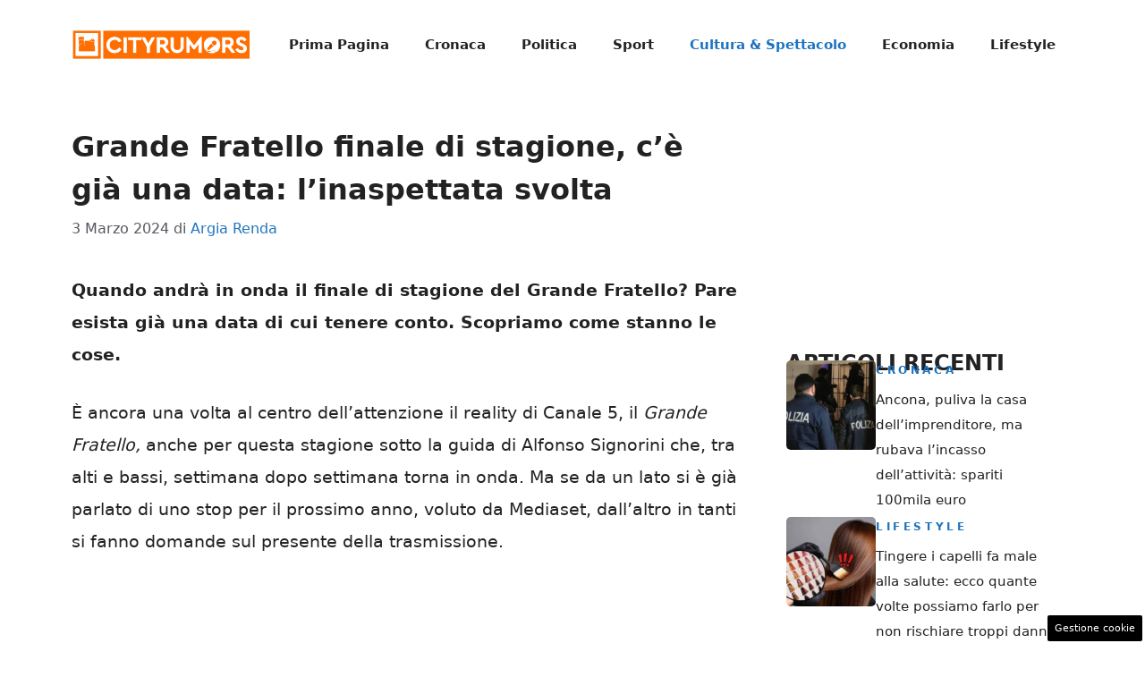

--- FILE ---
content_type: text/html; charset=UTF-8
request_url: https://ascoli.cityrumors.it/cultura-spettacolo/grande-fratello-finale-di-stagione-ce-gia-una-data-linaspettata-svolta.html
body_size: 17968
content:
<!DOCTYPE html>
<html lang="it-IT">
<head>
	<meta charset="UTF-8">
	<meta name='robots' content='index, follow, max-image-preview:large, max-snippet:-1, max-video-preview:-1' />
	<style>img:is([sizes="auto" i], [sizes^="auto," i]) { contain-intrinsic-size: 3000px 1500px }</style>
	<!-- Performed by dadaSuite - Adser 2025-11-20 15:42 --><link rel="dns-prefetch" href="https://clikciocmp.com/"><link rel="dns-prefetch" href="https://a.thecoreadv.com" ><link rel="dns-prefetch" href="https://securepubads.g.doubleclick.net" crossorigin /><link rel="dns-prefetch" href="https://www.googletagmanager.com" crossorigin /><link rel="preload" as="script" href="https://a.thecoreadv.com/s/ascolicityrumors/ads.js"><link href="https://www.googletagmanager.com/gtag/js?id=G-TRHLCE6JB5" rel="preload" as="script"><meta name="google-site-verification" content="li2atDSQGH4i_0kZnLP9UNp8J3Ve6ybNT1QGvc8GTwo" /><script>var adser = {"pagetype":"article","category":["Cultura &amp; Spettacolo"],"category_iab":[""],"hot":false,"cmp":"clickio","cmp_params":"\/\/clickiocmp.com\/t\/consent_231115.js","_adkaora":"https:\/\/cdn.adkaora.space\/nextmediaweb\/generic\/prod\/adk-init.js","_admanager":1,"_mgid":"https:\/\/jsc.mgid.com\/a\/s\/ascoli.cityrumors.it.1497187.js","_teads":"187746"}</script>
<!-- Google tag (gtag.js) -->
<script>
    document.addEventListener('DOMContentLoaded', function() {
        var script = document.createElement('script');
        script.src = "https://www.googletagmanager.com/gtag/js?id=G-TRHLCE6JB5";
        script.async = true;
        document.head.appendChild(script);

        script.onload = function() {
            window.dataLayer = window.dataLayer || [];
            function gtag(){dataLayer.push(arguments);}
            gtag('js', new Date());
            gtag('config', 'G-TRHLCE6JB5');
        };
    });
</script>


<style>#tca-sticky{display:none;} @media only screen and (max-width: 600px) { BODY{margin-top:100px !important;} #tca-sticky{display:flex;} }</style><!-- end adser -->
<meta name="viewport" content="width=device-width, initial-scale=1">
	<!-- This site is optimized with the Yoast SEO plugin v25.9 - https://yoast.com/wordpress/plugins/seo/ -->
	<title>Grande Fratello finale di stagione, c&#039;è già una data: l&#039;inaspettata svolta - Cityrumors Ascoli</title>
	<meta name="description" content="Quando andrà in onda il finale di stagione del Grande Fratello? Pare esista già una data di cui tenere conto. Scopriamo come stanno le cose." />
	<link rel="canonical" href="https://ascoli.cityrumors.it/cultura-spettacolo/grande-fratello-finale-di-stagione-ce-gia-una-data-linaspettata-svolta.html" />
	<meta property="og:locale" content="it_IT" />
	<meta property="og:type" content="article" />
	<meta property="og:title" content="Grande Fratello finale di stagione, c&#039;è già una data: l&#039;inaspettata svolta - Cityrumors Ascoli" />
	<meta property="og:description" content="Quando andrà in onda il finale di stagione del Grande Fratello? Pare esista già una data di cui tenere conto. Scopriamo come stanno le cose." />
	<meta property="og:url" content="https://ascoli.cityrumors.it/cultura-spettacolo/grande-fratello-finale-di-stagione-ce-gia-una-data-linaspettata-svolta.html" />
	<meta property="og:site_name" content="Cityrumors Ascoli" />
	<meta property="article:published_time" content="2024-03-03T06:00:44+00:00" />
	<meta property="og:image" content="https://ascoli.cityrumors.it/wp-content/uploads/2024/03/Grande-Fratello-232024-ascoli.cityrumors.it_.jpg" />
	<meta property="og:image:width" content="1200" />
	<meta property="og:image:height" content="800" />
	<meta property="og:image:type" content="image/jpeg" />
	<meta name="author" content="Argia Renda" />
	<meta name="twitter:card" content="summary_large_image" />
	<script type="application/ld+json" class="yoast-schema-graph">{"@context":"https://schema.org","@graph":[{"@type":"NewsArticle","@id":"https://ascoli.cityrumors.it/cultura-spettacolo/grande-fratello-finale-di-stagione-ce-gia-una-data-linaspettata-svolta.html#article","isPartOf":{"@id":"https://ascoli.cityrumors.it/cultura-spettacolo/grande-fratello-finale-di-stagione-ce-gia-una-data-linaspettata-svolta.html"},"author":{"name":"Argia Renda","@id":"https://ascoli.cityrumors.it/#/schema/person/1838b1cd85af215a7f67974b87206a33"},"headline":"Grande Fratello finale di stagione, c&#8217;è già una data: l&#8217;inaspettata svolta","datePublished":"2024-03-03T06:00:44+00:00","mainEntityOfPage":{"@id":"https://ascoli.cityrumors.it/cultura-spettacolo/grande-fratello-finale-di-stagione-ce-gia-una-data-linaspettata-svolta.html"},"wordCount":461,"publisher":{"@id":"https://ascoli.cityrumors.it/#organization"},"image":{"@id":"https://ascoli.cityrumors.it/cultura-spettacolo/grande-fratello-finale-di-stagione-ce-gia-una-data-linaspettata-svolta.html#primaryimage"},"thumbnailUrl":"https://ascoli.cityrumors.it/wp-content/uploads/2024/03/Grande-Fratello-232024-ascoli.cityrumors.it_.jpg","articleSection":["Cultura &amp; Spettacolo"],"inLanguage":"it-IT"},{"@type":"WebPage","@id":"https://ascoli.cityrumors.it/cultura-spettacolo/grande-fratello-finale-di-stagione-ce-gia-una-data-linaspettata-svolta.html","url":"https://ascoli.cityrumors.it/cultura-spettacolo/grande-fratello-finale-di-stagione-ce-gia-una-data-linaspettata-svolta.html","name":"Grande Fratello finale di stagione, c'è già una data: l'inaspettata svolta - Cityrumors Ascoli","isPartOf":{"@id":"https://ascoli.cityrumors.it/#website"},"primaryImageOfPage":{"@id":"https://ascoli.cityrumors.it/cultura-spettacolo/grande-fratello-finale-di-stagione-ce-gia-una-data-linaspettata-svolta.html#primaryimage"},"image":{"@id":"https://ascoli.cityrumors.it/cultura-spettacolo/grande-fratello-finale-di-stagione-ce-gia-una-data-linaspettata-svolta.html#primaryimage"},"thumbnailUrl":"https://ascoli.cityrumors.it/wp-content/uploads/2024/03/Grande-Fratello-232024-ascoli.cityrumors.it_.jpg","datePublished":"2024-03-03T06:00:44+00:00","description":"Quando andrà in onda il finale di stagione del Grande Fratello? Pare esista già una data di cui tenere conto. Scopriamo come stanno le cose.","breadcrumb":{"@id":"https://ascoli.cityrumors.it/cultura-spettacolo/grande-fratello-finale-di-stagione-ce-gia-una-data-linaspettata-svolta.html#breadcrumb"},"inLanguage":"it-IT","potentialAction":[{"@type":"ReadAction","target":["https://ascoli.cityrumors.it/cultura-spettacolo/grande-fratello-finale-di-stagione-ce-gia-una-data-linaspettata-svolta.html"]}]},{"@type":"ImageObject","inLanguage":"it-IT","@id":"https://ascoli.cityrumors.it/cultura-spettacolo/grande-fratello-finale-di-stagione-ce-gia-una-data-linaspettata-svolta.html#primaryimage","url":"https://ascoli.cityrumors.it/wp-content/uploads/2024/03/Grande-Fratello-232024-ascoli.cityrumors.it_.jpg","contentUrl":"https://ascoli.cityrumors.it/wp-content/uploads/2024/03/Grande-Fratello-232024-ascoli.cityrumors.it_.jpg","width":1200,"height":800,"caption":"Grande Fratello, il finale di stagione si avvicina: spunta la data (Mediaset Infinity) - ascoli.cityrumors.it"},{"@type":"BreadcrumbList","@id":"https://ascoli.cityrumors.it/cultura-spettacolo/grande-fratello-finale-di-stagione-ce-gia-una-data-linaspettata-svolta.html#breadcrumb","itemListElement":[{"@type":"ListItem","position":1,"name":"Home","item":"https://ascoli.cityrumors.it/"},{"@type":"ListItem","position":2,"name":"Grande Fratello finale di stagione, c&#8217;è già una data: l&#8217;inaspettata svolta"}]},{"@type":"WebSite","@id":"https://ascoli.cityrumors.it/#website","url":"https://ascoli.cityrumors.it/","name":"Cityrumors Ascoli","description":"Notizie Ascoli e San benedetto del Tronto Cityrumors","publisher":{"@id":"https://ascoli.cityrumors.it/#organization"},"potentialAction":[{"@type":"SearchAction","target":{"@type":"EntryPoint","urlTemplate":"https://ascoli.cityrumors.it/?s={search_term_string}"},"query-input":{"@type":"PropertyValueSpecification","valueRequired":true,"valueName":"search_term_string"}}],"inLanguage":"it-IT"},{"@type":"Organization","@id":"https://ascoli.cityrumors.it/#organization","name":"Cityrumors Ascoli","url":"https://ascoli.cityrumors.it/","logo":{"@type":"ImageObject","inLanguage":"it-IT","@id":"https://ascoli.cityrumors.it/#/schema/logo/image/","url":"https://ascoli.cityrumors.it/wp-content/uploads/2023/07/ascoli.cityrumors.webp","contentUrl":"https://ascoli.cityrumors.it/wp-content/uploads/2023/07/ascoli.cityrumors.webp","width":696,"height":696,"caption":"Cityrumors Ascoli"},"image":{"@id":"https://ascoli.cityrumors.it/#/schema/logo/image/"}},{"@type":"Person","@id":"https://ascoli.cityrumors.it/#/schema/person/1838b1cd85af215a7f67974b87206a33","name":"Argia Renda","image":{"@type":"ImageObject","inLanguage":"it-IT","@id":"https://ascoli.cityrumors.it/#/schema/person/image/","url":"https://secure.gravatar.com/avatar/de0acd7e680ebe18499ea7141917638bf5bf7a7c35e5c7c3f13656a88c91e71d?s=96&d=mm&r=g","contentUrl":"https://secure.gravatar.com/avatar/de0acd7e680ebe18499ea7141917638bf5bf7a7c35e5c7c3f13656a88c91e71d?s=96&d=mm&r=g","caption":"Argia Renda"},"url":"https://ascoli.cityrumors.it/author/argia-renda"}]}</script>
	<!-- / Yoast SEO plugin. -->


<link rel="amphtml" href="https://ascoli.cityrumors.it/cultura-spettacolo/grande-fratello-finale-di-stagione-ce-gia-una-data-linaspettata-svolta.html/amp" /><meta name="generator" content="AMP for WP 1.1.6.1"/><link rel="alternate" type="application/rss+xml" title="Cityrumors Ascoli &raquo; Feed" href="https://ascoli.cityrumors.it/feed" />
<link rel="alternate" type="application/rss+xml" title="Cityrumors Ascoli &raquo; Feed dei commenti" href="https://ascoli.cityrumors.it/comments/feed" />
<script>
window._wpemojiSettings = {"baseUrl":"https:\/\/s.w.org\/images\/core\/emoji\/16.0.1\/72x72\/","ext":".png","svgUrl":"https:\/\/s.w.org\/images\/core\/emoji\/16.0.1\/svg\/","svgExt":".svg","source":{"concatemoji":"https:\/\/ascoli.cityrumors.it\/wp-includes\/js\/wp-emoji-release.min.js?ver=6.8.2"}};
/*! This file is auto-generated */
!function(s,n){var o,i,e;function c(e){try{var t={supportTests:e,timestamp:(new Date).valueOf()};sessionStorage.setItem(o,JSON.stringify(t))}catch(e){}}function p(e,t,n){e.clearRect(0,0,e.canvas.width,e.canvas.height),e.fillText(t,0,0);var t=new Uint32Array(e.getImageData(0,0,e.canvas.width,e.canvas.height).data),a=(e.clearRect(0,0,e.canvas.width,e.canvas.height),e.fillText(n,0,0),new Uint32Array(e.getImageData(0,0,e.canvas.width,e.canvas.height).data));return t.every(function(e,t){return e===a[t]})}function u(e,t){e.clearRect(0,0,e.canvas.width,e.canvas.height),e.fillText(t,0,0);for(var n=e.getImageData(16,16,1,1),a=0;a<n.data.length;a++)if(0!==n.data[a])return!1;return!0}function f(e,t,n,a){switch(t){case"flag":return n(e,"\ud83c\udff3\ufe0f\u200d\u26a7\ufe0f","\ud83c\udff3\ufe0f\u200b\u26a7\ufe0f")?!1:!n(e,"\ud83c\udde8\ud83c\uddf6","\ud83c\udde8\u200b\ud83c\uddf6")&&!n(e,"\ud83c\udff4\udb40\udc67\udb40\udc62\udb40\udc65\udb40\udc6e\udb40\udc67\udb40\udc7f","\ud83c\udff4\u200b\udb40\udc67\u200b\udb40\udc62\u200b\udb40\udc65\u200b\udb40\udc6e\u200b\udb40\udc67\u200b\udb40\udc7f");case"emoji":return!a(e,"\ud83e\udedf")}return!1}function g(e,t,n,a){var r="undefined"!=typeof WorkerGlobalScope&&self instanceof WorkerGlobalScope?new OffscreenCanvas(300,150):s.createElement("canvas"),o=r.getContext("2d",{willReadFrequently:!0}),i=(o.textBaseline="top",o.font="600 32px Arial",{});return e.forEach(function(e){i[e]=t(o,e,n,a)}),i}function t(e){var t=s.createElement("script");t.src=e,t.defer=!0,s.head.appendChild(t)}"undefined"!=typeof Promise&&(o="wpEmojiSettingsSupports",i=["flag","emoji"],n.supports={everything:!0,everythingExceptFlag:!0},e=new Promise(function(e){s.addEventListener("DOMContentLoaded",e,{once:!0})}),new Promise(function(t){var n=function(){try{var e=JSON.parse(sessionStorage.getItem(o));if("object"==typeof e&&"number"==typeof e.timestamp&&(new Date).valueOf()<e.timestamp+604800&&"object"==typeof e.supportTests)return e.supportTests}catch(e){}return null}();if(!n){if("undefined"!=typeof Worker&&"undefined"!=typeof OffscreenCanvas&&"undefined"!=typeof URL&&URL.createObjectURL&&"undefined"!=typeof Blob)try{var e="postMessage("+g.toString()+"("+[JSON.stringify(i),f.toString(),p.toString(),u.toString()].join(",")+"));",a=new Blob([e],{type:"text/javascript"}),r=new Worker(URL.createObjectURL(a),{name:"wpTestEmojiSupports"});return void(r.onmessage=function(e){c(n=e.data),r.terminate(),t(n)})}catch(e){}c(n=g(i,f,p,u))}t(n)}).then(function(e){for(var t in e)n.supports[t]=e[t],n.supports.everything=n.supports.everything&&n.supports[t],"flag"!==t&&(n.supports.everythingExceptFlag=n.supports.everythingExceptFlag&&n.supports[t]);n.supports.everythingExceptFlag=n.supports.everythingExceptFlag&&!n.supports.flag,n.DOMReady=!1,n.readyCallback=function(){n.DOMReady=!0}}).then(function(){return e}).then(function(){var e;n.supports.everything||(n.readyCallback(),(e=n.source||{}).concatemoji?t(e.concatemoji):e.wpemoji&&e.twemoji&&(t(e.twemoji),t(e.wpemoji)))}))}((window,document),window._wpemojiSettings);
</script>
<style id='wp-emoji-styles-inline-css'>

	img.wp-smiley, img.emoji {
		display: inline !important;
		border: none !important;
		box-shadow: none !important;
		height: 1em !important;
		width: 1em !important;
		margin: 0 0.07em !important;
		vertical-align: -0.1em !important;
		background: none !important;
		padding: 0 !important;
	}
</style>
<link rel='stylesheet' id='wp-block-library-css' href='https://ascoli.cityrumors.it/wp-includes/css/dist/block-library/style.min.css?ver=6.8.2' media='all' />
<style id='classic-theme-styles-inline-css'>
/*! This file is auto-generated */
.wp-block-button__link{color:#fff;background-color:#32373c;border-radius:9999px;box-shadow:none;text-decoration:none;padding:calc(.667em + 2px) calc(1.333em + 2px);font-size:1.125em}.wp-block-file__button{background:#32373c;color:#fff;text-decoration:none}
</style>
<style id='global-styles-inline-css'>
:root{--wp--preset--aspect-ratio--square: 1;--wp--preset--aspect-ratio--4-3: 4/3;--wp--preset--aspect-ratio--3-4: 3/4;--wp--preset--aspect-ratio--3-2: 3/2;--wp--preset--aspect-ratio--2-3: 2/3;--wp--preset--aspect-ratio--16-9: 16/9;--wp--preset--aspect-ratio--9-16: 9/16;--wp--preset--color--black: #000000;--wp--preset--color--cyan-bluish-gray: #abb8c3;--wp--preset--color--white: #ffffff;--wp--preset--color--pale-pink: #f78da7;--wp--preset--color--vivid-red: #cf2e2e;--wp--preset--color--luminous-vivid-orange: #ff6900;--wp--preset--color--luminous-vivid-amber: #fcb900;--wp--preset--color--light-green-cyan: #7bdcb5;--wp--preset--color--vivid-green-cyan: #00d084;--wp--preset--color--pale-cyan-blue: #8ed1fc;--wp--preset--color--vivid-cyan-blue: #0693e3;--wp--preset--color--vivid-purple: #9b51e0;--wp--preset--color--contrast: var(--contrast);--wp--preset--color--contrast-2: var(--contrast-2);--wp--preset--color--contrast-3: var(--contrast-3);--wp--preset--color--base: var(--base);--wp--preset--color--base-2: var(--base-2);--wp--preset--color--base-3: var(--base-3);--wp--preset--color--accent: var(--accent);--wp--preset--gradient--vivid-cyan-blue-to-vivid-purple: linear-gradient(135deg,rgba(6,147,227,1) 0%,rgb(155,81,224) 100%);--wp--preset--gradient--light-green-cyan-to-vivid-green-cyan: linear-gradient(135deg,rgb(122,220,180) 0%,rgb(0,208,130) 100%);--wp--preset--gradient--luminous-vivid-amber-to-luminous-vivid-orange: linear-gradient(135deg,rgba(252,185,0,1) 0%,rgba(255,105,0,1) 100%);--wp--preset--gradient--luminous-vivid-orange-to-vivid-red: linear-gradient(135deg,rgba(255,105,0,1) 0%,rgb(207,46,46) 100%);--wp--preset--gradient--very-light-gray-to-cyan-bluish-gray: linear-gradient(135deg,rgb(238,238,238) 0%,rgb(169,184,195) 100%);--wp--preset--gradient--cool-to-warm-spectrum: linear-gradient(135deg,rgb(74,234,220) 0%,rgb(151,120,209) 20%,rgb(207,42,186) 40%,rgb(238,44,130) 60%,rgb(251,105,98) 80%,rgb(254,248,76) 100%);--wp--preset--gradient--blush-light-purple: linear-gradient(135deg,rgb(255,206,236) 0%,rgb(152,150,240) 100%);--wp--preset--gradient--blush-bordeaux: linear-gradient(135deg,rgb(254,205,165) 0%,rgb(254,45,45) 50%,rgb(107,0,62) 100%);--wp--preset--gradient--luminous-dusk: linear-gradient(135deg,rgb(255,203,112) 0%,rgb(199,81,192) 50%,rgb(65,88,208) 100%);--wp--preset--gradient--pale-ocean: linear-gradient(135deg,rgb(255,245,203) 0%,rgb(182,227,212) 50%,rgb(51,167,181) 100%);--wp--preset--gradient--electric-grass: linear-gradient(135deg,rgb(202,248,128) 0%,rgb(113,206,126) 100%);--wp--preset--gradient--midnight: linear-gradient(135deg,rgb(2,3,129) 0%,rgb(40,116,252) 100%);--wp--preset--font-size--small: 13px;--wp--preset--font-size--medium: 20px;--wp--preset--font-size--large: 36px;--wp--preset--font-size--x-large: 42px;--wp--preset--spacing--20: 0.44rem;--wp--preset--spacing--30: 0.67rem;--wp--preset--spacing--40: 1rem;--wp--preset--spacing--50: 1.5rem;--wp--preset--spacing--60: 2.25rem;--wp--preset--spacing--70: 3.38rem;--wp--preset--spacing--80: 5.06rem;--wp--preset--shadow--natural: 6px 6px 9px rgba(0, 0, 0, 0.2);--wp--preset--shadow--deep: 12px 12px 50px rgba(0, 0, 0, 0.4);--wp--preset--shadow--sharp: 6px 6px 0px rgba(0, 0, 0, 0.2);--wp--preset--shadow--outlined: 6px 6px 0px -3px rgba(255, 255, 255, 1), 6px 6px rgba(0, 0, 0, 1);--wp--preset--shadow--crisp: 6px 6px 0px rgba(0, 0, 0, 1);}:where(.is-layout-flex){gap: 0.5em;}:where(.is-layout-grid){gap: 0.5em;}body .is-layout-flex{display: flex;}.is-layout-flex{flex-wrap: wrap;align-items: center;}.is-layout-flex > :is(*, div){margin: 0;}body .is-layout-grid{display: grid;}.is-layout-grid > :is(*, div){margin: 0;}:where(.wp-block-columns.is-layout-flex){gap: 2em;}:where(.wp-block-columns.is-layout-grid){gap: 2em;}:where(.wp-block-post-template.is-layout-flex){gap: 1.25em;}:where(.wp-block-post-template.is-layout-grid){gap: 1.25em;}.has-black-color{color: var(--wp--preset--color--black) !important;}.has-cyan-bluish-gray-color{color: var(--wp--preset--color--cyan-bluish-gray) !important;}.has-white-color{color: var(--wp--preset--color--white) !important;}.has-pale-pink-color{color: var(--wp--preset--color--pale-pink) !important;}.has-vivid-red-color{color: var(--wp--preset--color--vivid-red) !important;}.has-luminous-vivid-orange-color{color: var(--wp--preset--color--luminous-vivid-orange) !important;}.has-luminous-vivid-amber-color{color: var(--wp--preset--color--luminous-vivid-amber) !important;}.has-light-green-cyan-color{color: var(--wp--preset--color--light-green-cyan) !important;}.has-vivid-green-cyan-color{color: var(--wp--preset--color--vivid-green-cyan) !important;}.has-pale-cyan-blue-color{color: var(--wp--preset--color--pale-cyan-blue) !important;}.has-vivid-cyan-blue-color{color: var(--wp--preset--color--vivid-cyan-blue) !important;}.has-vivid-purple-color{color: var(--wp--preset--color--vivid-purple) !important;}.has-black-background-color{background-color: var(--wp--preset--color--black) !important;}.has-cyan-bluish-gray-background-color{background-color: var(--wp--preset--color--cyan-bluish-gray) !important;}.has-white-background-color{background-color: var(--wp--preset--color--white) !important;}.has-pale-pink-background-color{background-color: var(--wp--preset--color--pale-pink) !important;}.has-vivid-red-background-color{background-color: var(--wp--preset--color--vivid-red) !important;}.has-luminous-vivid-orange-background-color{background-color: var(--wp--preset--color--luminous-vivid-orange) !important;}.has-luminous-vivid-amber-background-color{background-color: var(--wp--preset--color--luminous-vivid-amber) !important;}.has-light-green-cyan-background-color{background-color: var(--wp--preset--color--light-green-cyan) !important;}.has-vivid-green-cyan-background-color{background-color: var(--wp--preset--color--vivid-green-cyan) !important;}.has-pale-cyan-blue-background-color{background-color: var(--wp--preset--color--pale-cyan-blue) !important;}.has-vivid-cyan-blue-background-color{background-color: var(--wp--preset--color--vivid-cyan-blue) !important;}.has-vivid-purple-background-color{background-color: var(--wp--preset--color--vivid-purple) !important;}.has-black-border-color{border-color: var(--wp--preset--color--black) !important;}.has-cyan-bluish-gray-border-color{border-color: var(--wp--preset--color--cyan-bluish-gray) !important;}.has-white-border-color{border-color: var(--wp--preset--color--white) !important;}.has-pale-pink-border-color{border-color: var(--wp--preset--color--pale-pink) !important;}.has-vivid-red-border-color{border-color: var(--wp--preset--color--vivid-red) !important;}.has-luminous-vivid-orange-border-color{border-color: var(--wp--preset--color--luminous-vivid-orange) !important;}.has-luminous-vivid-amber-border-color{border-color: var(--wp--preset--color--luminous-vivid-amber) !important;}.has-light-green-cyan-border-color{border-color: var(--wp--preset--color--light-green-cyan) !important;}.has-vivid-green-cyan-border-color{border-color: var(--wp--preset--color--vivid-green-cyan) !important;}.has-pale-cyan-blue-border-color{border-color: var(--wp--preset--color--pale-cyan-blue) !important;}.has-vivid-cyan-blue-border-color{border-color: var(--wp--preset--color--vivid-cyan-blue) !important;}.has-vivid-purple-border-color{border-color: var(--wp--preset--color--vivid-purple) !important;}.has-vivid-cyan-blue-to-vivid-purple-gradient-background{background: var(--wp--preset--gradient--vivid-cyan-blue-to-vivid-purple) !important;}.has-light-green-cyan-to-vivid-green-cyan-gradient-background{background: var(--wp--preset--gradient--light-green-cyan-to-vivid-green-cyan) !important;}.has-luminous-vivid-amber-to-luminous-vivid-orange-gradient-background{background: var(--wp--preset--gradient--luminous-vivid-amber-to-luminous-vivid-orange) !important;}.has-luminous-vivid-orange-to-vivid-red-gradient-background{background: var(--wp--preset--gradient--luminous-vivid-orange-to-vivid-red) !important;}.has-very-light-gray-to-cyan-bluish-gray-gradient-background{background: var(--wp--preset--gradient--very-light-gray-to-cyan-bluish-gray) !important;}.has-cool-to-warm-spectrum-gradient-background{background: var(--wp--preset--gradient--cool-to-warm-spectrum) !important;}.has-blush-light-purple-gradient-background{background: var(--wp--preset--gradient--blush-light-purple) !important;}.has-blush-bordeaux-gradient-background{background: var(--wp--preset--gradient--blush-bordeaux) !important;}.has-luminous-dusk-gradient-background{background: var(--wp--preset--gradient--luminous-dusk) !important;}.has-pale-ocean-gradient-background{background: var(--wp--preset--gradient--pale-ocean) !important;}.has-electric-grass-gradient-background{background: var(--wp--preset--gradient--electric-grass) !important;}.has-midnight-gradient-background{background: var(--wp--preset--gradient--midnight) !important;}.has-small-font-size{font-size: var(--wp--preset--font-size--small) !important;}.has-medium-font-size{font-size: var(--wp--preset--font-size--medium) !important;}.has-large-font-size{font-size: var(--wp--preset--font-size--large) !important;}.has-x-large-font-size{font-size: var(--wp--preset--font-size--x-large) !important;}
:where(.wp-block-post-template.is-layout-flex){gap: 1.25em;}:where(.wp-block-post-template.is-layout-grid){gap: 1.25em;}
:where(.wp-block-columns.is-layout-flex){gap: 2em;}:where(.wp-block-columns.is-layout-grid){gap: 2em;}
:root :where(.wp-block-pullquote){font-size: 1.5em;line-height: 1.6;}
</style>
<link rel='stylesheet' id='adser-css' href='https://ascoli.cityrumors.it/wp-content/plugins/dadasuite-365/includes/modules/dadasuite_365_adser/css/dadasuite_365_adser.css?ver=1.6.8' media='all' />
<link rel='stylesheet' id='elements-css' href='https://ascoli.cityrumors.it/wp-content/plugins/dadasuite-365/includes/modules/dadasuite_365_elements/css/style.css?ver=1.6.8' media='all' />
<link rel='stylesheet' id='dadaPushly-css' href='https://ascoli.cityrumors.it/wp-content/plugins/dadasuite-365/includes/modules/dadasuite_365_pushly/css/dadasuite_365_pushly.min.css?ver=1.6.8' media='all' />
<link rel='stylesheet' id='generate-style-css' href='https://ascoli.cityrumors.it/wp-content/themes/generatepress/assets/css/main.min.css?ver=3.6.0' media='all' />
<style id='generate-style-inline-css'>
body{background-color:var(--base-3);color:var(--contrast);}a{color:var(--accent);}a:hover, a:focus{text-decoration:underline;}.entry-title a, .site-branding a, a.button, .wp-block-button__link, .main-navigation a{text-decoration:none;}a:hover, a:focus, a:active{color:var(--contrast);}.wp-block-group__inner-container{max-width:1200px;margin-left:auto;margin-right:auto;}.site-header .header-image{width:200px;}:root{--contrast:#222222;--contrast-2:#575760;--contrast-3:#b2b2be;--base:#f0f0f0;--base-2:#f7f8f9;--base-3:#ffffff;--accent:#1e73be;}:root .has-contrast-color{color:var(--contrast);}:root .has-contrast-background-color{background-color:var(--contrast);}:root .has-contrast-2-color{color:var(--contrast-2);}:root .has-contrast-2-background-color{background-color:var(--contrast-2);}:root .has-contrast-3-color{color:var(--contrast-3);}:root .has-contrast-3-background-color{background-color:var(--contrast-3);}:root .has-base-color{color:var(--base);}:root .has-base-background-color{background-color:var(--base);}:root .has-base-2-color{color:var(--base-2);}:root .has-base-2-background-color{background-color:var(--base-2);}:root .has-base-3-color{color:var(--base-3);}:root .has-base-3-background-color{background-color:var(--base-3);}:root .has-accent-color{color:var(--accent);}:root .has-accent-background-color{background-color:var(--accent);}.main-navigation a, .main-navigation .menu-toggle, .main-navigation .menu-bar-items{font-weight:bold;}body, button, input, select, textarea{font-size:19px;}body{line-height:1.9;}h1{font-weight:bold;font-size:32px;line-height:1.5em;}h2{font-weight:600;font-size:30px;line-height:1.4em;}h3{font-weight:600;font-size:26px;line-height:1.4em;}.top-bar{background-color:#636363;color:#ffffff;}.top-bar a{color:#ffffff;}.top-bar a:hover{color:#303030;}.site-header{background-color:var(--base-3);}.main-title a,.main-title a:hover{color:var(--contrast);}.site-description{color:var(--contrast-2);}.mobile-menu-control-wrapper .menu-toggle,.mobile-menu-control-wrapper .menu-toggle:hover,.mobile-menu-control-wrapper .menu-toggle:focus,.has-inline-mobile-toggle #site-navigation.toggled{background-color:rgba(0, 0, 0, 0.02);}.main-navigation,.main-navigation ul ul{background-color:var(--base-3);}.main-navigation .main-nav ul li a, .main-navigation .menu-toggle, .main-navigation .menu-bar-items{color:var(--contrast);}.main-navigation .main-nav ul li:not([class*="current-menu-"]):hover > a, .main-navigation .main-nav ul li:not([class*="current-menu-"]):focus > a, .main-navigation .main-nav ul li.sfHover:not([class*="current-menu-"]) > a, .main-navigation .menu-bar-item:hover > a, .main-navigation .menu-bar-item.sfHover > a{color:var(--accent);}button.menu-toggle:hover,button.menu-toggle:focus{color:var(--contrast);}.main-navigation .main-nav ul li[class*="current-menu-"] > a{color:var(--accent);}.navigation-search input[type="search"],.navigation-search input[type="search"]:active, .navigation-search input[type="search"]:focus, .main-navigation .main-nav ul li.search-item.active > a, .main-navigation .menu-bar-items .search-item.active > a{color:var(--accent);}.main-navigation ul ul{background-color:var(--base);}.separate-containers .inside-article, .separate-containers .comments-area, .separate-containers .page-header, .one-container .container, .separate-containers .paging-navigation, .inside-page-header{background-color:var(--base-3);}.entry-title a{color:var(--contrast);}.entry-title a:hover{color:var(--contrast-2);}.entry-meta{color:var(--contrast-2);}.sidebar .widget{background-color:var(--base-3);}.footer-widgets{background-color:var(--base-3);}.site-info{color:var(--base-3);background-color:var(--contrast);}.site-info a{color:var(--base-3);}.site-info a:hover{color:var(--base-2);}.footer-bar .widget_nav_menu .current-menu-item a{color:var(--base-2);}input[type="text"],input[type="email"],input[type="url"],input[type="password"],input[type="search"],input[type="tel"],input[type="number"],textarea,select{color:var(--contrast);background-color:var(--base-2);border-color:var(--base);}input[type="text"]:focus,input[type="email"]:focus,input[type="url"]:focus,input[type="password"]:focus,input[type="search"]:focus,input[type="tel"]:focus,input[type="number"]:focus,textarea:focus,select:focus{color:var(--contrast);background-color:var(--base-2);border-color:var(--contrast-3);}button,html input[type="button"],input[type="reset"],input[type="submit"],a.button,a.wp-block-button__link:not(.has-background){color:#ffffff;background-color:#55555e;}button:hover,html input[type="button"]:hover,input[type="reset"]:hover,input[type="submit"]:hover,a.button:hover,button:focus,html input[type="button"]:focus,input[type="reset"]:focus,input[type="submit"]:focus,a.button:focus,a.wp-block-button__link:not(.has-background):active,a.wp-block-button__link:not(.has-background):focus,a.wp-block-button__link:not(.has-background):hover{color:#ffffff;background-color:#3f4047;}a.generate-back-to-top{background-color:rgba( 0,0,0,0.4 );color:#ffffff;}a.generate-back-to-top:hover,a.generate-back-to-top:focus{background-color:rgba( 0,0,0,0.6 );color:#ffffff;}:root{--gp-search-modal-bg-color:var(--base-3);--gp-search-modal-text-color:var(--contrast);--gp-search-modal-overlay-bg-color:rgba(0,0,0,0.2);}@media (max-width:768px){.main-navigation .menu-bar-item:hover > a, .main-navigation .menu-bar-item.sfHover > a{background:none;color:var(--contrast);}}.nav-below-header .main-navigation .inside-navigation.grid-container, .nav-above-header .main-navigation .inside-navigation.grid-container{padding:0px 20px 0px 20px;}.site-main .wp-block-group__inner-container{padding:40px;}.separate-containers .paging-navigation{padding-top:20px;padding-bottom:20px;}.entry-content .alignwide, body:not(.no-sidebar) .entry-content .alignfull{margin-left:-40px;width:calc(100% + 80px);max-width:calc(100% + 80px);}.rtl .menu-item-has-children .dropdown-menu-toggle{padding-left:20px;}.rtl .main-navigation .main-nav ul li.menu-item-has-children > a{padding-right:20px;}@media (max-width:768px){.separate-containers .inside-article, .separate-containers .comments-area, .separate-containers .page-header, .separate-containers .paging-navigation, .one-container .site-content, .inside-page-header{padding:30px;}.site-main .wp-block-group__inner-container{padding:30px;}.inside-top-bar{padding-right:30px;padding-left:30px;}.inside-header{padding-right:30px;padding-left:30px;}.widget-area .widget{padding-top:30px;padding-right:30px;padding-bottom:30px;padding-left:30px;}.footer-widgets-container{padding-top:30px;padding-right:30px;padding-bottom:30px;padding-left:30px;}.inside-site-info{padding-right:30px;padding-left:30px;}.entry-content .alignwide, body:not(.no-sidebar) .entry-content .alignfull{margin-left:-30px;width:calc(100% + 60px);max-width:calc(100% + 60px);}.one-container .site-main .paging-navigation{margin-bottom:20px;}}/* End cached CSS */.is-right-sidebar{width:30%;}.is-left-sidebar{width:30%;}.site-content .content-area{width:70%;}@media (max-width:768px){.main-navigation .menu-toggle,.sidebar-nav-mobile:not(#sticky-placeholder){display:block;}.main-navigation ul,.gen-sidebar-nav,.main-navigation:not(.slideout-navigation):not(.toggled) .main-nav > ul,.has-inline-mobile-toggle #site-navigation .inside-navigation > *:not(.navigation-search):not(.main-nav){display:none;}.nav-align-right .inside-navigation,.nav-align-center .inside-navigation{justify-content:space-between;}.has-inline-mobile-toggle .mobile-menu-control-wrapper{display:flex;flex-wrap:wrap;}.has-inline-mobile-toggle .inside-header{flex-direction:row;text-align:left;flex-wrap:wrap;}.has-inline-mobile-toggle .header-widget,.has-inline-mobile-toggle #site-navigation{flex-basis:100%;}.nav-float-left .has-inline-mobile-toggle #site-navigation{order:10;}}
.dynamic-author-image-rounded{border-radius:100%;}.dynamic-featured-image, .dynamic-author-image{vertical-align:middle;}.one-container.blog .dynamic-content-template:not(:last-child), .one-container.archive .dynamic-content-template:not(:last-child){padding-bottom:0px;}.dynamic-entry-excerpt > p:last-child{margin-bottom:0px;}
</style>
<style id='generateblocks-inline-css'>
.gb-container.gb-tabs__item:not(.gb-tabs__item-open){display:none;}.gb-container-d0a86651{display:flex;flex-wrap:wrap;align-items:center;column-gap:20px;row-gap:20px;margin-right:15px;margin-left:15px;color:var(--contrast);}.gb-container-d0a86651 a{color:var(--contrast);}.gb-container-d0a86651 a:hover{color:var(--contrast);}.gb-container-bcbc46ac{flex-basis:100%;text-align:center;border-top:3px solid var(--var--accent-2);}.gb-container-e9bed0be{width:100%;flex-basis:100%;}.gb-container-03919c55{height:100%;display:flex;align-items:flex-start;column-gap:20px;}.gb-grid-wrapper > .gb-grid-column-03919c55{width:100%;}.gb-container-3ff058ae{width:100%;flex-shrink:0;flex-basis:100px;padding:0;margin:0;}.gb-container-c551a107{width:100%;flex-grow:0;flex-shrink:1;flex-basis:ì;}h3.gb-headline-9e06b5e3{flex-basis:100%;font-size:24px;font-weight:bold;text-transform:uppercase;margin-bottom:-20px;color:var(--main-title);}p.gb-headline-14dcdb64{font-size:12px;letter-spacing:0.3em;font-weight:600;text-transform:uppercase;margin-bottom:8px;color:var(--accent);}p.gb-headline-14dcdb64 a{color:var(--accent);}p.gb-headline-14dcdb64 a:hover{color:var(--global-color-10);}div.gb-headline-040f2ffe{width:100%;font-size:15px;font-weight:500;margin-bottom:5px;color:var(--main-title);}div.gb-headline-040f2ffe a{color:var(--main-title);}.gb-grid-wrapper-b3929361{display:flex;flex-wrap:wrap;row-gap:40px;margin-left:-20px;}.gb-grid-wrapper-b3929361 > .gb-grid-column{box-sizing:border-box;padding-left:20px;}.gb-image-95849c3e{border-radius:5%;width:100%;object-fit:cover;vertical-align:middle;}@media (max-width: 1024px) {.gb-grid-wrapper-b3929361{margin-left:-20px;}.gb-grid-wrapper-b3929361 > .gb-grid-column{padding-left:20px;}}@media (max-width: 767px) {.gb-container-d0a86651{text-align:center;padding-top:40px;}.gb-container-bcbc46ac{width:100%;}.gb-grid-wrapper > .gb-grid-column-bcbc46ac{width:100%;}.gb-container-3ff058ae{width:50%;text-align:center;}.gb-grid-wrapper > .gb-grid-column-3ff058ae{width:50%;}.gb-container-c551a107{width:50%;text-align:left;}.gb-grid-wrapper > .gb-grid-column-c551a107{width:50%;}h3.gb-headline-9e06b5e3{text-align:left;}p.gb-headline-14dcdb64{text-align:left;}div.gb-headline-040f2ffe{text-align:left;}}:root{--gb-container-width:1200px;}.gb-container .wp-block-image img{vertical-align:middle;}.gb-grid-wrapper .wp-block-image{margin-bottom:0;}.gb-highlight{background:none;}.gb-shape{line-height:0;}.gb-container-link{position:absolute;top:0;right:0;bottom:0;left:0;z-index:99;}
</style>
<script src="https://ascoli.cityrumors.it/wp-includes/js/jquery/jquery.min.js?ver=3.7.1" id="jquery-core-js"></script>
<script src="https://ascoli.cityrumors.it/wp-includes/js/jquery/jquery-migrate.min.js?ver=3.4.1" id="jquery-migrate-js"></script>
<script id="dadaPushly-js-extra">
var dadasuite_365_pushly_var = {"siteurl":"https:\/\/ascoli.cityrumors.it","sitename":"ascoli.cityrumors.it","is_post":"","redir":"js","endpoint":"https:\/\/sensor.pushly.net","view":"view_4"};
</script>
<script src="https://ascoli.cityrumors.it/wp-content/plugins/dadasuite-365/includes/modules/dadasuite_365_pushly/js/dadasuite_365_pushly.min.js?ver=1.6.8" id="dadaPushly-js"></script>
<link rel="https://api.w.org/" href="https://ascoli.cityrumors.it/wp-json/" /><link rel="alternate" title="JSON" type="application/json" href="https://ascoli.cityrumors.it/wp-json/wp/v2/posts/87287" /><link rel="EditURI" type="application/rsd+xml" title="RSD" href="https://ascoli.cityrumors.it/xmlrpc.php?rsd" />
<meta name="generator" content="WordPress 6.8.2" />
<link rel='shortlink' href='https://ascoli.cityrumors.it/?p=87287' />
<link rel="alternate" title="oEmbed (JSON)" type="application/json+oembed" href="https://ascoli.cityrumors.it/wp-json/oembed/1.0/embed?url=https%3A%2F%2Fascoli.cityrumors.it%2Fcultura-spettacolo%2Fgrande-fratello-finale-di-stagione-ce-gia-una-data-linaspettata-svolta.html" />
<link rel="alternate" title="oEmbed (XML)" type="text/xml+oembed" href="https://ascoli.cityrumors.it/wp-json/oembed/1.0/embed?url=https%3A%2F%2Fascoli.cityrumors.it%2Fcultura-spettacolo%2Fgrande-fratello-finale-di-stagione-ce-gia-una-data-linaspettata-svolta.html&#038;format=xml" />
<script>var dadasuite365WebPushData = {"site":"ascoli.cityrumors.it","site_url":"https:\/\/ascoli.cityrumors.it","vapid_key":"BOyz-sEfcU-Mrud5-WPe40aHg2Fq5y8KElxnUprtj60iCQC4FRuKl6HsYFKLI1lbr0mpJ7-ADwVap-FSdME5WD8","dadasuite_365_webpush_api":"https:\/\/sensor05.dadapush.it\/api\/push"}
 const applicationServerKey = dadasuite365WebPushData['vapid_key'];</script><script src="https://ascoli.cityrumors.it/wp-content/plugins/dadasuite-365/includes/modules/dadasuite_365_webpush/js/dadasuite_365_webpush_helpers.min.js?v=1.6.8"></script><link rel="icon" href="https://ascoli.cityrumors.it/wp-content/uploads/2023/12/favicon.png" sizes="32x32" />
<link rel="icon" href="https://ascoli.cityrumors.it/wp-content/uploads/2023/12/favicon.png" sizes="192x192" />
<link rel="apple-touch-icon" href="https://ascoli.cityrumors.it/wp-content/uploads/2023/12/favicon.png" />
<meta name="msapplication-TileImage" content="https://ascoli.cityrumors.it/wp-content/uploads/2023/12/favicon.png" />
</head>

<body class="wp-singular post-template-default single single-post postid-87287 single-format-standard wp-custom-logo wp-embed-responsive wp-theme-generatepress post-image-above-header post-image-aligned-center right-sidebar nav-float-right one-container header-aligned-left dropdown-hover" itemtype="https://schema.org/Blog" itemscope>
	<a class="screen-reader-text skip-link" href="#content" title="Vai al contenuto">Vai al contenuto</a>		<header class="site-header has-inline-mobile-toggle" id="masthead" aria-label="Sito"  itemtype="https://schema.org/WPHeader" itemscope>
			<div class="inside-header grid-container">
				<div class="site-logo">
					<a href="https://ascoli.cityrumors.it/" rel="home">
						<img  class="header-image is-logo-image" alt="Cityrumors Ascoli" src="https://ascoli.cityrumors.it/wp-content/uploads/2023/12/logo_esteso.png" width="720" height="143" />
					</a>
				</div>	<nav class="main-navigation mobile-menu-control-wrapper" id="mobile-menu-control-wrapper" aria-label="Attiva/Disattiva dispositivi mobili">
				<button data-nav="site-navigation" class="menu-toggle" aria-controls="primary-menu" aria-expanded="false">
			<span class="gp-icon icon-menu-bars"><svg viewBox="0 0 512 512" aria-hidden="true" xmlns="http://www.w3.org/2000/svg" width="1em" height="1em"><path d="M0 96c0-13.255 10.745-24 24-24h464c13.255 0 24 10.745 24 24s-10.745 24-24 24H24c-13.255 0-24-10.745-24-24zm0 160c0-13.255 10.745-24 24-24h464c13.255 0 24 10.745 24 24s-10.745 24-24 24H24c-13.255 0-24-10.745-24-24zm0 160c0-13.255 10.745-24 24-24h464c13.255 0 24 10.745 24 24s-10.745 24-24 24H24c-13.255 0-24-10.745-24-24z" /></svg><svg viewBox="0 0 512 512" aria-hidden="true" xmlns="http://www.w3.org/2000/svg" width="1em" height="1em"><path d="M71.029 71.029c9.373-9.372 24.569-9.372 33.942 0L256 222.059l151.029-151.03c9.373-9.372 24.569-9.372 33.942 0 9.372 9.373 9.372 24.569 0 33.942L289.941 256l151.03 151.029c9.372 9.373 9.372 24.569 0 33.942-9.373 9.372-24.569 9.372-33.942 0L256 289.941l-151.029 151.03c-9.373 9.372-24.569 9.372-33.942 0-9.372-9.373-9.372-24.569 0-33.942L222.059 256 71.029 104.971c-9.372-9.373-9.372-24.569 0-33.942z" /></svg></span><span class="screen-reader-text">Menu</span>		</button>
	</nav>
			<nav class="main-navigation sub-menu-right" id="site-navigation" aria-label="Principale"  itemtype="https://schema.org/SiteNavigationElement" itemscope>
			<div class="inside-navigation grid-container">
								<button class="menu-toggle" aria-controls="primary-menu" aria-expanded="false">
					<span class="gp-icon icon-menu-bars"><svg viewBox="0 0 512 512" aria-hidden="true" xmlns="http://www.w3.org/2000/svg" width="1em" height="1em"><path d="M0 96c0-13.255 10.745-24 24-24h464c13.255 0 24 10.745 24 24s-10.745 24-24 24H24c-13.255 0-24-10.745-24-24zm0 160c0-13.255 10.745-24 24-24h464c13.255 0 24 10.745 24 24s-10.745 24-24 24H24c-13.255 0-24-10.745-24-24zm0 160c0-13.255 10.745-24 24-24h464c13.255 0 24 10.745 24 24s-10.745 24-24 24H24c-13.255 0-24-10.745-24-24z" /></svg><svg viewBox="0 0 512 512" aria-hidden="true" xmlns="http://www.w3.org/2000/svg" width="1em" height="1em"><path d="M71.029 71.029c9.373-9.372 24.569-9.372 33.942 0L256 222.059l151.029-151.03c9.373-9.372 24.569-9.372 33.942 0 9.372 9.373 9.372 24.569 0 33.942L289.941 256l151.03 151.029c9.372 9.373 9.372 24.569 0 33.942-9.373 9.372-24.569 9.372-33.942 0L256 289.941l-151.029 151.03c-9.373 9.372-24.569 9.372-33.942 0-9.372-9.373-9.372-24.569 0-33.942L222.059 256 71.029 104.971c-9.372-9.373-9.372-24.569 0-33.942z" /></svg></span><span class="mobile-menu">Menu</span>				</button>
				<div id="primary-menu" class="main-nav"><ul id="menu-menu-categorie" class=" menu sf-menu"><li id="menu-item-56869" class="menu-item menu-item-type-taxonomy menu-item-object-category menu-item-56869"><a href="https://ascoli.cityrumors.it/notizie/prima-pagina">Prima Pagina</a></li>
<li id="menu-item-56871" class="menu-item menu-item-type-taxonomy menu-item-object-category menu-item-56871"><a href="https://ascoli.cityrumors.it/notizie/cronaca">Cronaca</a></li>
<li id="menu-item-56872" class="menu-item menu-item-type-taxonomy menu-item-object-category menu-item-56872"><a href="https://ascoli.cityrumors.it/notizie/politica">Politica</a></li>
<li id="menu-item-56873" class="menu-item menu-item-type-taxonomy menu-item-object-category menu-item-56873"><a href="https://ascoli.cityrumors.it/notizie/sport">Sport</a></li>
<li id="menu-item-56874" class="menu-item menu-item-type-taxonomy menu-item-object-category current-post-ancestor current-menu-parent current-post-parent menu-item-56874"><a href="https://ascoli.cityrumors.it/notizie/cultura-spettacolo">Cultura &amp; Spettacolo</a></li>
<li id="menu-item-56875" class="menu-item menu-item-type-taxonomy menu-item-object-category menu-item-56875"><a href="https://ascoli.cityrumors.it/notizie/economia">Economia</a></li>
<li id="menu-item-67039" class="menu-item menu-item-type-taxonomy menu-item-object-category menu-item-67039"><a href="https://ascoli.cityrumors.it/notizie/lifestyle">Lifestyle</a></li>
</ul></div>			</div>
		</nav>
					</div>
		</header>
		
	<div class="site grid-container container hfeed" id="page">
				<div class="site-content" id="content">
			
	<div class="content-area" id="primary">
		<main class="site-main" id="main">
			
<article id="post-87287" class="post-87287 post type-post status-publish format-standard has-post-thumbnail hentry category-cultura-spettacolo" itemtype="https://schema.org/CreativeWork" itemscope>
	<div class="inside-article">
					<header class="entry-header">
				<h1 class="entry-title" itemprop="headline">Grande Fratello finale di stagione, c&#8217;è già una data: l&#8217;inaspettata svolta</h1>		<div class="entry-meta">
			<span class="posted-on"><time class="entry-date published" datetime="2024-03-03T07:00:44+01:00" itemprop="datePublished">3 Marzo 2024</time></span> <span class="byline">di <span class="author vcard" itemprop="author" itemtype="https://schema.org/Person" itemscope><a class="url fn n" href="https://ascoli.cityrumors.it/author/argia-renda" title="Visualizza tutti gli articoli di Argia Renda" rel="author" itemprop="url"><span class="author-name" itemprop="name">Argia Renda</span></a></span></span> 		</div>
					</header>
			
		<div class="entry-content" itemprop="text">
			<p><strong>Quando andrà in onda il finale di stagione del Grande Fratello? Pare esista già una data di cui tenere conto. Scopriamo come stanno le cose.</strong></p>
<p>È ancora una volta al centro dell&#8217;attenzione il reality di Canale 5, il <em>Grande Fratello,</em> anche per questa stagione sotto la guida di Alfonso Signorini che, tra alti e bassi, settimana dopo settimana torna in onda. Ma se da un lato si è già parlato di uno stop per il prossimo anno, voluto da Mediaset, dall&#8217;altro in tanti si fanno domande sul presente della trasmissione.</p>
<div class="adser-block"><div id='tca-atf' class='tca tca-300x250'></div>
</div><figure id="attachment_87289" aria-describedby="caption-attachment-87289" style="width: 1190px" class="wp-caption alignnone"><img fetchpriority="high" decoding="async" class="size-full wp-image-87289" src="https://ascoli.cityrumors.it/wp-content/uploads/2024/03/Grande-Fratello-232024-ascoli.cityrumors.it_.jpg" alt="Grande Fratello, fino a quando andrà in onda" width="1200" height="800" srcset="https://ascoli.cityrumors.it/wp-content/uploads/2024/03/Grande-Fratello-232024-ascoli.cityrumors.it_.jpg 1200w, https://ascoli.cityrumors.it/wp-content/uploads/2024/03/Grande-Fratello-232024-ascoli.cityrumors.it_-300x200.jpg 300w, https://ascoli.cityrumors.it/wp-content/uploads/2024/03/Grande-Fratello-232024-ascoli.cityrumors.it_-1024x683.jpg 1024w, https://ascoli.cityrumors.it/wp-content/uploads/2024/03/Grande-Fratello-232024-ascoli.cityrumors.it_-768x512.jpg 768w" sizes="(max-width: 1200px) 100vw, 1200px" /><figcaption id="caption-attachment-87289" class="wp-caption-text">Grande Fratello, il finale di stagione si avvicina: spunta la data (Mediaset Infinity) &#8211; ascoli.cityrumors.it</figcaption></figure>
<p>Dopo molti mesi di messa in onda, è infatti lecito domandarsi <strong>quando sarà la finalissima</strong>. Partiamo dal presupposto che, così come ha fatto capire il padrone di casa e anche le indiscrezioni social, il reality dovrebbe subire un nuovo prolungamento. Già in passato è successa la stessa cosa.</p>
<p>Tanto per cominciare, nella puntata scorsa il conduttore ha annunciato al pubblico a casa e agli inquilini che certamente il programma andrà in onda fino a fine mese, due volte a settimana. Ma cerchiamo di capire meglio la questione.</p>
<div class="adser-block"><div id="tca-inarticle-mgid"></div></div><h2>Grande Fratello, fino a quando andrà in onda? Ecco la data</h2>
<p>Quindi, la vera domanda che viene da porsi in merito al <em>Grande Fratello</em> è la seguente: fino a quando verrà trasmesso il reality? Ricordiamo che le puntate stanno andando avanti ormai da molti mesi e, tra un dato alto e uno basso, il seguito non manca davvero mai.</p><div class="adser-block"><div id='tca-middle' class='tca tca-300x250'></div></div>
<figure id="attachment_87288" aria-describedby="caption-attachment-87288" style="width: 1190px" class="wp-caption alignnone"><img decoding="async" class="size-full wp-image-87288" src="https://ascoli.cityrumors.it/wp-content/uploads/2024/03/Alfonso-Signorini-232024-ascoli.cityrumors.it_.jpg" alt="Grande Fratello: ecco la data della finale" width="1200" height="800" srcset="https://ascoli.cityrumors.it/wp-content/uploads/2024/03/Alfonso-Signorini-232024-ascoli.cityrumors.it_.jpg 1200w, https://ascoli.cityrumors.it/wp-content/uploads/2024/03/Alfonso-Signorini-232024-ascoli.cityrumors.it_-300x200.jpg 300w, https://ascoli.cityrumors.it/wp-content/uploads/2024/03/Alfonso-Signorini-232024-ascoli.cityrumors.it_-1024x683.jpg 1024w, https://ascoli.cityrumors.it/wp-content/uploads/2024/03/Alfonso-Signorini-232024-ascoli.cityrumors.it_-768x512.jpg 768w" sizes="(max-width: 1200px) 100vw, 1200px" /><figcaption id="caption-attachment-87288" class="wp-caption-text">Come rivelato da Alfonso Signorini, il reality proseguirà per tutto il mese di marzo (Foto Ansa) &#8211; ascoli.cityrumors.it</figcaption></figure><div class="adser-block"><div id="inRead"></div></div>
<p>La prima cosa certa, confermata dallo stesso Signorini, è che il reality<strong> per il mese di marzo proseguirà </strong>con i due appuntamenti a settimana, ovvero quelli del lunedì e il giovedì. Dunque, le prossime puntate saranno: lunedì 4 marzo, giovedì 7 marzo, lunedì 11 marzo, giovedì 14 marzo, lunedì 18 marzo, giovedì 21 marzo, lunedì 25 marzo e giovedì 28 marzo 2024.</p>
<p>Il <em>Grande Fratello</em> poi salterà la puntata di lunedì 1° aprile 2024, essendo un festivo per la ricorrenza della pasquetta, e dovrebbe andare direttamente in onda giovedì 4 aprile. Detto questo, salvo ulteriori cambiamenti di programma, la data della finale potrebbe avere due opzioni, che sono: <span style="font-size: inherit;">la prima con la finalissima in diretta al <strong>4 aprile 2024 oppure proprio l&#8217;11 aprile</strong>.</span></p>
<p><span style="font-size: inherit;">Ricordiamo che la nuova edizione dell&#8217;<em>Isola dei Famosi</em>, quest&#8217;anno, dovrebbe debuttare l&#8217;8 aprile. A ogni modo, i dubbi sono ancora tanti e le conferme per il momento non sono arrivate. </span>Non resta che attendere, e lo stesso vale anche per l&#8217;edizione del prossimo anno: sarà confermata? E con essa tornerà anche Alfonso Signorini al timone?</p><div class="adser-block"><div id='tca-btf' class='tca tca-300x250'></div></div>
<div id="tca-native" class="tca tca-native"></div>		</div>

				<footer class="entry-meta" aria-label="Contenuto dei meta">
			<span class="cat-links"><span class="gp-icon icon-categories"><svg viewBox="0 0 512 512" aria-hidden="true" xmlns="http://www.w3.org/2000/svg" width="1em" height="1em"><path d="M0 112c0-26.51 21.49-48 48-48h110.014a48 48 0 0143.592 27.907l12.349 26.791A16 16 0 00228.486 128H464c26.51 0 48 21.49 48 48v224c0 26.51-21.49 48-48 48H48c-26.51 0-48-21.49-48-48V112z" /></svg></span><span class="screen-reader-text">Categorie </span><a href="https://ascoli.cityrumors.it/notizie/cultura-spettacolo" rel="category tag">Cultura &amp; Spettacolo</a></span> 		<nav id="nav-below" class="post-navigation" aria-label="Articoli">
			<div class="nav-previous"><span class="gp-icon icon-arrow-left"><svg viewBox="0 0 192 512" aria-hidden="true" xmlns="http://www.w3.org/2000/svg" width="1em" height="1em" fill-rule="evenodd" clip-rule="evenodd" stroke-linejoin="round" stroke-miterlimit="1.414"><path d="M178.425 138.212c0 2.265-1.133 4.813-2.832 6.512L64.276 256.001l111.317 111.277c1.7 1.7 2.832 4.247 2.832 6.513 0 2.265-1.133 4.813-2.832 6.512L161.43 394.46c-1.7 1.7-4.249 2.832-6.514 2.832-2.266 0-4.816-1.133-6.515-2.832L16.407 262.514c-1.699-1.7-2.832-4.248-2.832-6.513 0-2.265 1.133-4.813 2.832-6.512l131.994-131.947c1.7-1.699 4.249-2.831 6.515-2.831 2.265 0 4.815 1.132 6.514 2.831l14.163 14.157c1.7 1.7 2.832 3.965 2.832 6.513z" fill-rule="nonzero" /></svg></span><span class="prev"><a href="https://ascoli.cityrumors.it/lifestyle/shampoo-hai-sempre-usato-il-quantitativo-sbagliato-danneggiando-i-tuoi-capelli-ecco-quanto-ne-dovresti-usare.html" rel="prev">Shampoo, hai sempre usato il quantitativo sbagliato danneggiando i tuoi capelli: ecco quanto ne dovresti usare</a></span></div><div class="nav-next"><span class="gp-icon icon-arrow-right"><svg viewBox="0 0 192 512" aria-hidden="true" xmlns="http://www.w3.org/2000/svg" width="1em" height="1em" fill-rule="evenodd" clip-rule="evenodd" stroke-linejoin="round" stroke-miterlimit="1.414"><path d="M178.425 256.001c0 2.266-1.133 4.815-2.832 6.515L43.599 394.509c-1.7 1.7-4.248 2.833-6.514 2.833s-4.816-1.133-6.515-2.833l-14.163-14.162c-1.699-1.7-2.832-3.966-2.832-6.515 0-2.266 1.133-4.815 2.832-6.515l111.317-111.316L16.407 144.685c-1.699-1.7-2.832-4.249-2.832-6.515s1.133-4.815 2.832-6.515l14.163-14.162c1.7-1.7 4.249-2.833 6.515-2.833s4.815 1.133 6.514 2.833l131.994 131.993c1.7 1.7 2.832 4.249 2.832 6.515z" fill-rule="nonzero" /></svg></span><span class="next"><a href="https://ascoli.cityrumors.it/cultura-spettacolo/stefano-de-martino-e-il-secondo-figlio-la-foto-fa-sognare-il-web.html" rel="next">Stefano De Martino e il secondo figlio: la foto fa sognare il web</a></span></div>		</nav>
				</footer>
			</div>
</article>
		</main>
	</div>

	<div class="widget-area sidebar is-right-sidebar" id="right-sidebar">
	<div class="inside-right-sidebar">
		<div id='tca-sb-1' class='tca tca-300x250' style="margin-top:0"></div>


<div class="gb-container gb-container-d0a86651 sticky-container">

<h3 class="gb-headline gb-headline-9e06b5e3 gb-headline-text"><strong>Articoli recenti</strong></h3>


<div class="gb-container gb-container-bcbc46ac"></div>

<div class="gb-container gb-container-e9bed0be">

<div class="gb-grid-wrapper gb-grid-wrapper-b3929361 gb-query-loop-wrapper">
<div class="gb-grid-column gb-grid-column-03919c55 gb-query-loop-item post-106515 post type-post status-publish format-standard has-post-thumbnail hentry category-cronaca tag-apertura"><div class="gb-container gb-container-03919c55">
<div class="gb-container gb-container-3ff058ae">
<figure class="gb-block-image gb-block-image-95849c3e"><a href="https://ascoli.cityrumors.it/cronaca/ancona-puliva-la-casa-dellimprenditore-ma-rubava-lincasso-dellattivita-spariti-100mila-euro.html"><img width="150" height="150" src="https://ascoli.cityrumors.it/wp-content/uploads/2025/11/Operazione-della-Polizia-Ascolicityrumors.it-20_11_25-150x150.jpg" class="gb-image-95849c3e" alt="" decoding="async" loading="lazy" /></a></figure>
</div>

<div class="gb-container gb-container-c551a107">
<p class="gb-headline gb-headline-14dcdb64 gb-headline-text"><span class="post-term-item term-cronaca">Cronaca</span></p>

<div class="gb-headline gb-headline-040f2ffe gb-headline-text"><a href="https://ascoli.cityrumors.it/cronaca/ancona-puliva-la-casa-dellimprenditore-ma-rubava-lincasso-dellattivita-spariti-100mila-euro.html">Ancona, puliva la casa dell&#8217;imprenditore, ma rubava l&#8217;incasso dell&#8217;attività: spariti 100mila euro</a></div>
</div>
</div></div>

<div class="gb-grid-column gb-grid-column-03919c55 gb-query-loop-item post-106424 post type-post status-publish format-standard has-post-thumbnail hentry category-lifestyle"><div class="gb-container gb-container-03919c55">
<div class="gb-container gb-container-3ff058ae">
<figure class="gb-block-image gb-block-image-95849c3e"><a href="https://ascoli.cityrumors.it/lifestyle/tingere-i-capelli-fa-male-alla-salute-ecco-quante-volte-possiamo-farlo-per-non-rischiare-troppi-danni.html"><img width="150" height="150" src="https://ascoli.cityrumors.it/wp-content/uploads/2025/11/Tingere-i-capelli-fa-male-alla-salute-17-11-2025-CityrumorsAscoli.it_-150x150.jpg" class="gb-image-95849c3e" alt="sfondo donna fa tintura ai capelli e tondo con colori tinte" decoding="async" loading="lazy" /></a></figure>
</div>

<div class="gb-container gb-container-c551a107">
<p class="gb-headline gb-headline-14dcdb64 gb-headline-text"><span class="post-term-item term-lifestyle">Lifestyle</span></p>

<div class="gb-headline gb-headline-040f2ffe gb-headline-text"><a href="https://ascoli.cityrumors.it/lifestyle/tingere-i-capelli-fa-male-alla-salute-ecco-quante-volte-possiamo-farlo-per-non-rischiare-troppi-danni.html">Tingere i capelli fa male alla salute: ecco quante volte possiamo farlo per non rischiare troppi danni</a></div>
</div>
</div></div>

<div class="gb-grid-column gb-grid-column-03919c55 gb-query-loop-item post-106369 post type-post status-publish format-standard has-post-thumbnail hentry category-lifestyle"><div class="gb-container gb-container-03919c55">
<div class="gb-container gb-container-3ff058ae">
<figure class="gb-block-image gb-block-image-95849c3e"><a href="https://ascoli.cityrumors.it/lifestyle/i-panni-da-cucina-macchiati-ed-unti-tornano-come-nuovi-il-metodo-che-nessuno-poteva-immaginare.html"><img width="150" height="150" src="https://ascoli.cityrumors.it/wp-content/uploads/2025/11/I-panni-da-cucina-macchiati-ed-unti-tornano-come-nuovi-15-11-2023-CityrumorsAscoli.it_-150x150.jpg" class="gb-image-95849c3e" alt="sfondo donna con straccio in mano e tondo con pezzette" decoding="async" loading="lazy" /></a></figure>
</div>

<div class="gb-container gb-container-c551a107">
<p class="gb-headline gb-headline-14dcdb64 gb-headline-text"><span class="post-term-item term-lifestyle">Lifestyle</span></p>

<div class="gb-headline gb-headline-040f2ffe gb-headline-text"><a href="https://ascoli.cityrumors.it/lifestyle/i-panni-da-cucina-macchiati-ed-unti-tornano-come-nuovi-il-metodo-che-nessuno-poteva-immaginare.html">I panni da cucina macchiati ed unti tornano come nuovi: il metodo che nessuno poteva immaginare</a></div>
</div>
</div></div>

<div class="gb-grid-column gb-grid-column-03919c55 gb-query-loop-item post-106512 post type-post status-publish format-standard has-post-thumbnail hentry category-cronaca tag-apertura"><div class="gb-container gb-container-03919c55">
<div class="gb-container gb-container-3ff058ae">
<figure class="gb-block-image gb-block-image-95849c3e"><a href="https://ascoli.cityrumors.it/cronaca/ascoli-mangiano-al-sushi-e-non-pagano-il-conto-lappello-e-la-reazione-a-sorpresa.html"><img width="150" height="150" src="https://ascoli.cityrumors.it/wp-content/uploads/2025/11/Sushi-20251120-ascoli.cityrumors.it_-150x150.jpg" class="gb-image-95849c3e" alt="Un piatto al sushi" decoding="async" loading="lazy" /></a></figure>
</div>

<div class="gb-container gb-container-c551a107">
<p class="gb-headline gb-headline-14dcdb64 gb-headline-text"><span class="post-term-item term-cronaca">Cronaca</span></p>

<div class="gb-headline gb-headline-040f2ffe gb-headline-text"><a href="https://ascoli.cityrumors.it/cronaca/ascoli-mangiano-al-sushi-e-non-pagano-il-conto-lappello-e-la-reazione-a-sorpresa.html">Ascoli, mangiano al sushi e non pagano il conto: l&#8217;appello e la reazione a sorpresa</a></div>
</div>
</div></div>

<div class="gb-grid-column gb-grid-column-03919c55 gb-query-loop-item post-106504 post type-post status-publish format-standard has-post-thumbnail hentry category-cronaca tag-apertura"><div class="gb-container gb-container-03919c55">
<div class="gb-container gb-container-3ff058ae">
<figure class="gb-block-image gb-block-image-95849c3e"><a href="https://ascoli.cityrumors.it/cronaca/omicidio-di-comunanza-ecco-la-prima-decisione-dei-giudizi-su-claudio-funari.html"><img width="150" height="150" src="https://ascoli.cityrumors.it/wp-content/uploads/2025/11/Tribunale-di-Ascoli-Piceno-Ascolicityrumros.it-19_11_25-150x150.jpg" class="gb-image-95849c3e" alt="" decoding="async" loading="lazy" /></a></figure>
</div>

<div class="gb-container gb-container-c551a107">
<p class="gb-headline gb-headline-14dcdb64 gb-headline-text"><span class="post-term-item term-cronaca">Cronaca</span></p>

<div class="gb-headline gb-headline-040f2ffe gb-headline-text"><a href="https://ascoli.cityrumors.it/cronaca/omicidio-di-comunanza-ecco-la-prima-decisione-dei-giudizi-su-claudio-funari.html">Omicidio di Comunanza: ecco la prima decisione dei giudici su Claudio Funari</a></div>
</div>
</div></div>

<div class="gb-grid-column gb-grid-column-03919c55 gb-query-loop-item post-106508 post type-post status-publish format-standard has-post-thumbnail hentry category-cronaca tag-apertura"><div class="gb-container gb-container-03919c55">
<div class="gb-container gb-container-3ff058ae">
<figure class="gb-block-image gb-block-image-95849c3e"><a href="https://ascoli.cityrumors.it/cronaca/ascoli-prosegue-la-lotta-alla-sosta-selvaggia-prevista-una-nuova-stretta.html"><img width="150" height="150" src="https://ascoli.cityrumors.it/wp-content/uploads/2025/11/Polizia-locale-20251119-ascoli.cityrumors.it_-150x150.jpg" class="gb-image-95849c3e" alt="Una vigilessa durante un controllo" decoding="async" loading="lazy" /></a></figure>
</div>

<div class="gb-container gb-container-c551a107">
<p class="gb-headline gb-headline-14dcdb64 gb-headline-text"><span class="post-term-item term-cronaca">Cronaca</span></p>

<div class="gb-headline gb-headline-040f2ffe gb-headline-text"><a href="https://ascoli.cityrumors.it/cronaca/ascoli-prosegue-la-lotta-alla-sosta-selvaggia-prevista-una-nuova-stretta.html">Ascoli, prosegue la lotta alla sosta selvaggia: prevista una nuova stretta</a></div>
</div>
</div></div>
</div>

</div>

<div id='tca-sb-2' class='tca tca-300x600'></div>

</div>	</div>
</div>

	</div>
</div>


<div class="site-footer">
			<footer class="site-info" aria-label="Sito"  itemtype="https://schema.org/WPFooter" itemscope>
			<div class="inside-site-info grid-container">
								<div class="copyright-bar">
					<div>Ascoli.cityrumors.it di proprietà di WEB 365 SRL - Via Nicola Marchese 10, 00141 Roma  (RM) - Codice Fiscale e Partita I.V.A. 12279101005</div>
<div></div>
<div><p>Ascoli.cityrumors.it non è una testata giornalistica, in quanto viene aggiornato senza alcuna periodicità. Non può pertanto considerarsi un prodotto editoriale ai sensi della legge n. 62 del 07.03.2001</p></div>
<div>Copyright ©2025  - Tutti i diritti riservati  - <a rel='noopener nofollow' target='_blank' href='https://www.contattaci24.it/form.php?area=comunicazioni'>Contattaci</a></div>
<div><br/><img loading='lazy' src='https://www.thecoreadv.com/wp-content/uploads/2024/03/loghi_White.png' width='90px' alt='theCore Logo' /> <br/> Le attività pubblicitarie su questo sito sono gestite da theCoreAdv</div>
<div class="theme-link"><a href="/chi-siamo/" title="Chi siamo">Chi Siamo</a> - <a href="/privacy-policy/" title="Privacy">Privacy Policy</a> - 
<a href="/disclaimer/" title="Disclaimer">Disclaimer</a> - <a href="/redazione/">Redazione</a></div>				</div>
			</div>
		</footer>
		</div>

<script type="speculationrules">
{"prefetch":[{"source":"document","where":{"and":[{"href_matches":"\/*"},{"not":{"href_matches":["\/wp-*.php","\/wp-admin\/*","\/wp-content\/uploads\/*","\/wp-content\/*","\/wp-content\/plugins\/*","\/wp-content\/themes\/generatepress\/*","\/*\\?(.+)"]}},{"not":{"selector_matches":"a[rel~=\"nofollow\"]"}},{"not":{"selector_matches":".no-prefetch, .no-prefetch a"}}]},"eagerness":"conservative"}]}
</script>
<script id="generate-a11y">
!function(){"use strict";if("querySelector"in document&&"addEventListener"in window){var e=document.body;e.addEventListener("pointerdown",(function(){e.classList.add("using-mouse")}),{passive:!0}),e.addEventListener("keydown",(function(){e.classList.remove("using-mouse")}),{passive:!0})}}();
</script>
<!--[if lte IE 11]>
<script src="https://ascoli.cityrumors.it/wp-content/themes/generatepress/assets/js/classList.min.js?ver=3.6.0" id="generate-classlist-js"></script>
<![endif]-->
<script id="generate-menu-js-before">
var generatepressMenu = {"toggleOpenedSubMenus":true,"openSubMenuLabel":"Apri Sottomenu","closeSubMenuLabel":"Chiudi Sottomenu"};
</script>
<script src="https://ascoli.cityrumors.it/wp-content/themes/generatepress/assets/js/menu.min.js?ver=3.6.0" id="generate-menu-js"></script>

<script>
    document.addEventListener('DOMContentLoaded', function() {
        var s = document.createElement('script');
        s.type = 'text/javascript';
        s.async = true;
        s.src = 'https://a.thecoreadv.com/s/ascolicityrumors/ads.js';
        var sc = document.getElementsByTagName('script')[0];
        sc.parentNode.insertBefore(s, sc);
    });
</script>
<div id="tca-sticky" class="tca-sticky">
    <div class="tca-sticky-container">
        <div id='tca-skin-mob' class='tca tca-320x100'></div>
    </div>
    <span class="tca-sticky-close" onclick="document.body.style.cssText = 'margin-top: 0 !important';document.getElementById('tca-sticky').style.display = 'none';"></span>
</div>

<a href="#" class="cmp_settings_button" onclick="if(window.__lxG__consent__!==undefined&&window.__lxG__consent__.getState()!==null){window.__lxG__consent__.showConsent()} else {alert('This function only for users from European Economic Area (EEA)')}; return false">Gestione cookie</a><script>
    function uuidGenerator(){var x=new Date().getTime(),r=performance&&performance.now&&1e3*performance.now()||0;return"xxxxxxxx-xxxx-4xxx-yxxx-xxxxxxxxxxxx".replace(/[xy]/g,function(n){var o=16*Math.random();return x>0?(o=(x+o)%16|0,x=Math.floor(x/16)):(o=(r+o)%16|0,r=Math.floor(r/16)),("x"===n?o:3&o|8).toString(16)})}
    adser.uid = localStorage.getItem("adser-uid");
    if (!adser.uid) { adser.uid =  uuidGenerator(); localStorage.setItem("adser-uid", adser.uid);}
    adser.pageid =  uuidGenerator();
</script>
<script>
let referer = document.referrer;
let currentPage = '/cultura-spettacolo/grande-fratello-finale-di-stagione-ce-gia-una-data-linaspettata-svolta.html'
let title = 'Grande+Fratello+finale+di+stagione%2C+c%26%23039%3B%C3%A8+gi%C3%A0+una+data%3A+l%26%23039%3Binaspettata+svolta+-+Cityrumors+Ascoli'
let tc = 'ascolicityrumorsit'
let dadaS = new WebSocket("wss://ws.dadalytics.it:9502/?tc=" + tc + "&r=" + referer + '&c=' + currentPage + '&t=' + title);
dadaS.onopen = function(e) {

};
dadaS.onmessage = function(event) {
  console.log(`[message] ${event.data}`);
};
dadaS.onclose = function(event) {
  if (event.wasClean) {
	  	console.log("close",event.reason )
  } else {
    console.log("closed not clean")
  }
};
dadaS.onerror = function(error) {
  console.log(`[error]`, error);
};
function dadaCheckIdle() {
    var t;
    window.onload = dadaResetTime;
    window.onmousemove = dadaResetTime;
    window.onmousedown = dadaResetTime;  // catches touchscreen presses as well      
    window.ontouchstart = dadaResetTime; // catches touchscreen swipes as well      
    window.ontouchmove = dadaResetTime;  // required by some devices 
    window.onclick = dadaResetTime;      // catches touchpad clicks as well
    window.onkeydown = dadaResetTime;   
    window.addEventListener('scroll', dadaResetTime, true); // improved; see comments

    function dadaIdleCallback() {
      dadaS.close()
    }

    function dadaResetTime() {
        clearTimeout(t);
        t = setTimeout(dadaIdleCallback, 10000);  // time is in milliseconds
    }
}
dadaCheckIdle();
</script>		<style>.video-embed-wrapper{position:relative;width:100%;height:0;padding-bottom:56.25%;background:#000;cursor:pointer;overflow:hidden;border-radius:8px}.video-embed-wrapper.loading::after{content:'';position:absolute;top:50%;left:50%;width:40px;height:40px;margin:-20px 0 0 -20px;border:3px solid rgba(255,255,255,.3);border-top:3px solid #fff;border-radius:50%;animation:spin 1s linear infinite}@keyframes spin{0%{transform:rotate(0deg)}100%{transform:rotate(360deg)}}.video-thumbnail{position:absolute;top:0;left:0;width:100%;height:100%;object-fit:cover;transition:opacity .3s ease}.video-play-button{position:absolute;top:50%;left:50%;transform:translate(-50%,-50%);width:68px;height:48px;z-index:2;transition:transform .2s ease}.video-play-button:hover{transform:translate(-50%,-50%) scale(1.1)}.video-embed-wrapper .video-embed-iframe{position:absolute;top:0;left:0;width:100%;height:100%;border:0;border-radius:8px}.video-embed-iframe:not(.video-embed-wrapper .video-embed-iframe){position:relative;width:100%;height:auto;min-height:315px;border:0;border-radius:8px}</style>
		<script>!function(){"use strict";let e=!1,t,r;const n={scrollThreshold:200,loadDelay:2e3,fallbackTimeout:5e3};function o(){e||(e=!0,requestAnimationFrame(()=>{a(),i()}))}function a(){const e=document.querySelectorAll("iframe[data-src]");if(!e.length)return;"IntersectionObserver"in window?(t=new IntersectionObserver(e=>{e.forEach(e=>{e.isIntersecting&&(s(e.target),t.unobserve(e.target))})},{rootMargin:n.scrollThreshold+"px",threshold:.1}),e.forEach(e=>{e.getAttribute("data-src").includes("youtube.com")&&l(e),t.observe(e)})):e.forEach(s)}function l(e){const t=document.createElement("div");t.className="video-embed-wrapper";const r=c(e.getAttribute("data-src"));if(r){const e=document.createElement("img");e.className="video-thumbnail",e.src=`https://i.ytimg.com/vi_webp/${r}/maxresdefault.webp`,e.alt="Video thumbnail",e.loading="lazy",e.onerror=()=>{e.src=`https://i.ytimg.com/vi/${r}/maxresdefault.jpg`},t.appendChild(e)}const n=document.createElement("div");n.className="video-play-button",n.innerHTML='<svg viewBox="0 0 68 48" width="68" height="48"><path d="M66.52,7.74c-0.78-2.93-2.49-5.41-5.42-6.19C55.79,.13,34,0,34,0S12.21,.13,6.9,1.55 C3.97,2.33,2.27,4.81,1.48,7.74C0.06,13.05,0,24,0,24s0.06,10.95,1.48,16.26c0.78,2.93,2.49,5.41,5.42,6.19 C12.21,47.87,34,48,34,48s21.79-0.13,27.1-1.55c2.93-0.78,4.64-3.26,5.42-6.19C67.94,34.95,68,24,68,24S67.94,13.05,66.52,7.74z" fill="#f00"/><path d="M 45,24 27,14 27,34" fill="#fff"/></svg>',t.appendChild(n),t.addEventListener("click",()=>{t.classList.add("loading"),s(e,!0)},{once:!0}),e.parentNode.insertBefore(t,e),t.appendChild(e)}function s(e,t=!1){if(!e.getAttribute("data-src")||e.getAttribute("src"))return;const r=e.getAttribute("data-src"),n=t&&r.includes("youtube.com")?r+(r.includes("?")?"&":"?")+"autoplay=1&mute=1":r;e.setAttribute("src",n),e.className="video-embed-iframe";const o=e.closest(".video-embed-wrapper");if(o){o.classList.remove("loading");const e=o.querySelector(".video-thumbnail"),t=o.querySelector(".video-play-button");e&&(e.style.opacity="0"),t&&(t.style.display="none")}}function i(){const e=[];document.querySelector(".twitter-tweet")&&e.push({src:"https://platform.twitter.com/widgets.js",id:"twitter-wjs"}),document.querySelector(".instagram-media")&&e.push({src:"//www.instagram.com/embed.js",id:"instagram-embed"}),document.querySelector(".tiktok-embed")&&e.push({src:"https://www.tiktok.com/embed.js",id:"tiktok-embed"}),e.forEach((e,t)=>{setTimeout(()=>{if(!document.getElementById(e.id)){const t=document.createElement("script");t.id=e.id,t.src=e.src,t.async=!0,document.head.appendChild(t)}},500*t)})}function c(e){const t=e.match(/(?:youtube\.com\/(?:[^\/]+\/.+\/|(?:v|e(?:mbed)?)\/|.*[?&]v=)|youtu\.be\/)([^"&?\/\s]{11})/);return t?t[1]:null}let d=!1;function u(){d||(d=!0,clearTimeout(r),setTimeout(o,n.loadDelay))}"loading"===document.readyState?document.addEventListener("DOMContentLoaded",()=>{r=setTimeout(o,n.fallbackTimeout),document.addEventListener("scroll",u,{passive:!0,once:!0}),document.addEventListener("click",u,{once:!0}),document.addEventListener("touchstart",u,{passive:!0,once:!0})}):(r=setTimeout(o,n.fallbackTimeout),document.addEventListener("scroll",u,{passive:!0,once:!0}),document.addEventListener("click",u,{once:!0}),document.addEventListener("touchstart",u,{passive:!0,once:!0})),window.addEventListener("beforeunload",()=>{t&&t.disconnect(),r&&clearTimeout(r)})}();</script>
		
</body>
</html>

<!--Cached using Nginx-Helper on 2025-11-20 16:42:59. It took 90 queries executed in 0,075 seconds.-->
<!--Visit http://wordpress.org/extend/plugins/nginx-helper/faq/ for more details-->

--- FILE ---
content_type: text/css
request_url: https://ascoli.cityrumors.it/wp-content/plugins/dadasuite-365/includes/modules/dadasuite_365_elements/css/style.css?ver=1.6.8
body_size: 688
content:
@media only screen and (max-width: 600px) {
	#page{
		overflow-x: hidden !important;
	}

}

.dadasuite_author_tooltip {
	width: 220px;
	border-top: 3px solid #217fdd;
	padding: 15px;
	position: absolute;
	background-color: #fff;
	border-radius: 3px;
	box-shadow: 1px 2px 4px #CFCFCF;
	margin-top: 7px;
    visibility: hidden;
    opacity:0;
    transition:.3s opacity;
	z-index:100000;
	left: 50%;
	transform: translateX(-50%);
}

.dadasuite_author_tooltip:before {
    content: "";
    display: block;
    position: absolute;
    left: 50%;
    transform: translateX(-50%);
    top: -15px;
    border-bottom: 15px solid #217fdd;
    border-left: 15px solid transparent;
    border-right: 15px solid transparent;
}

.dadasuite_author_tooltip H3 {
	font-size: 1.2rem;
	margin-bottom: 0px;
}

.dadasuite_author_tooltip P {
	margin: 0;
	font-size: 0.8rem;
	border-bottom: 1px solid #cfcfcf;
	padding-bottom: 10px;
	margin-bottom: 10px;
}

.dadasuite_author_tooltip A{
	font-size: 0.8rem;
	font-weight: bold;
}

.tooltip{
	position: relative;
}

.tooltip_header{
	display: flex;
	align-items: center;
	column-gap: 10px;
	margin-bottom:10px;
}

.tooltip_header IMG{
	border-radius: 50%;
}

.tooltip:hover .dadasuite_author_tooltip{
    opacity: 1;
    visibility: visible;
}

.is-separator {
	position: relative;
	display: flex;
	align-items: center;
	width: 100%;
	height: 50px;
	margin-bottom: 20px;
  }
  
  .is-separator::before {
	content: '';
	flex-grow: 1;
	height: 2px; /* Altezza della linea */
	background: linear-gradient(to right, rgb(00, 150, 00), rgba(00, 150, 0, 0.5), rgba(0, 0, 0, 0));
	margin-right: 10px;
  }
  
  .is-separator a {
	display: block;
	width: 100px; /* Larghezza immagine */
	height: 45px; /* Altezza immagine */
	background: url('../img/logo_web365.png') no-repeat center center;
	background-size: contain;
	text-decoration: none; /* Rimuove eventuale underline del link */
  }
  